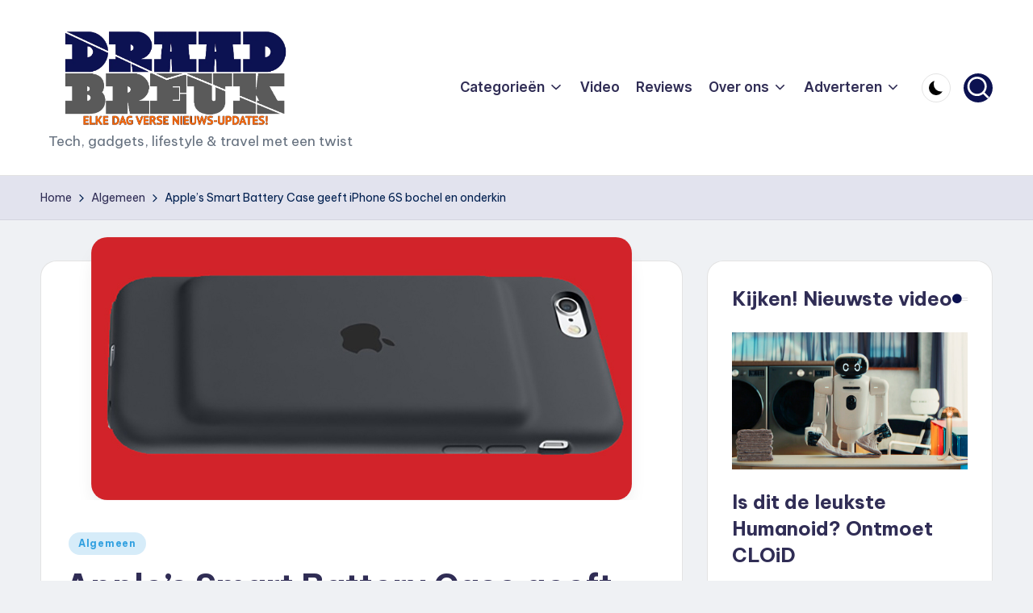

--- FILE ---
content_type: text/html; charset=UTF-8
request_url: https://draadbreuk.nl/algemeen/smart-battery-case-iphone6s-lelijk-en-duur/
body_size: 21155
content:

<!DOCTYPE html>
<html lang="nl-NL" itemscope itemtype="http://schema.org/WebPage" >
<head>
	<meta charset="UTF-8">
	<link rel="profile" href="https://gmpg.org/xfn/11">
	<!--||  JM Twitter Cards by jmau111 v14.1.0  ||-->
<meta name="twitter:card" content="summary_large_image">
<meta name="twitter:creator" content="@draadbreuk">
<meta name="twitter:site" content="@draadbreuk">
<meta name="twitter:title" content="Apple&#8217;s Smart Battery Case geeft iPhone 6S bochel en onderkin">
<meta name="twitter:description" content="Consternaassie, opwinding! Apple fans zitten wereldwijd in een papieren zakje te ademen. Het Amerikaanse bedrijf lanceert zomaar ineens hun nieuwe Smart Battery Case. Geen keynote, geen rijen voor de">
<meta name="twitter:image" content="https://draadbreuk.nl/wp-content/uploads/2015/12/smart-batter-case-apple.jpg">
<!--||  /JM Twitter Cards by jmau111 v14.1.0  ||-->
<style type="text/css">
@font-face {
	font-family: 'socialfans';
	src: url('https://draadbreuk.nl/wp-content/plugins/socialfans-counter/assets/font/socialfans.eot?v=4.2');
	src: url('https://draadbreuk.nl/wp-content/plugins/socialfans-counter/assets/font/socialfans.eot?v=4.2#iefix') format('embedded-opentype'),
	url('https://draadbreuk.nl/wp-content/plugins/socialfans-counter/assets/font/socialfans.woff?v=4.2') format('woff'),
	url('https://draadbreuk.nl/wp-content/plugins/socialfans-counter/assets/font/socialfans.ttf?v=4.2') format('truetype'),
	url('https://draadbreuk.nl/wp-content/plugins/socialfans-counter/assets/font/socialfans.svg?v=4.2') format('svg');
	font-weight: normal;
	font-style: normal;
}
</style>
<meta name='robots' content='index, follow, max-image-preview:large, max-snippet:-1, max-video-preview:-1' />
<meta name="viewport" content="width=device-width, initial-scale=1">
	<!-- This site is optimized with the Yoast SEO plugin v26.7 - https://yoast.com/wordpress/plugins/seo/ -->
	<title>Smart Battery Case: bochel en onderkin voor je iPhone 6S</title>
	<meta name="description" content="Apple presenteert de Smart Battery Case. Een hoesje voor iPhone 6(S) met een extra accu. Handig, maar ook: lelijk en duur." />
	<link rel="canonical" href="https://draadbreuk.nl/algemeen/smart-battery-case-iphone6s-lelijk-en-duur/" />
	<meta property="og:locale" content="nl_NL" />
	<meta property="og:type" content="article" />
	<meta property="og:title" content="Smart Battery Case: bochel en onderkin voor je iPhone 6S" />
	<meta property="og:description" content="Apple presenteert de Smart Battery Case. Een hoesje voor iPhone 6(S) met een extra accu. Handig, maar ook: lelijk en duur." />
	<meta property="og:url" content="https://draadbreuk.nl/algemeen/smart-battery-case-iphone6s-lelijk-en-duur/" />
	<meta property="og:site_name" content="Draadbreuk.nl" />
	<meta property="article:publisher" content="https://www.facebook.com/Draadbreuk/" />
	<meta property="article:author" content="https://www.facebook.com/dennis.devries.3762" />
	<meta property="article:published_time" content="2015-12-08T11:25:24+00:00" />
	<meta property="article:modified_time" content="2015-12-08T11:35:39+00:00" />
	<meta property="og:image" content="https://draadbreuk.nl/wp-content/uploads/2015/12/smart-batter-case-apple.jpg" />
	<meta property="og:image:width" content="670" />
	<meta property="og:image:height" content="326" />
	<meta property="og:image:type" content="image/jpeg" />
	<meta name="author" content="Dennis de Vries" />
	<meta name="twitter:label1" content="Geschreven door" />
	<meta name="twitter:data1" content="Dennis de Vries" />
	<meta name="twitter:label2" content="Geschatte leestijd" />
	<meta name="twitter:data2" content="2 minuten" />
	<script type="application/ld+json" class="yoast-schema-graph">{"@context":"https://schema.org","@graph":[{"@type":"Article","@id":"https://draadbreuk.nl/algemeen/smart-battery-case-iphone6s-lelijk-en-duur/#article","isPartOf":{"@id":"https://draadbreuk.nl/algemeen/smart-battery-case-iphone6s-lelijk-en-duur/"},"author":{"name":"Dennis de Vries","@id":"https://draadbreuk.nl/#/schema/person/2d51e12532fc7ec28c261956f442511d"},"headline":"Apple&#8217;s Smart Battery Case geeft iPhone 6S bochel en onderkin","datePublished":"2015-12-08T11:25:24+00:00","dateModified":"2015-12-08T11:35:39+00:00","mainEntityOfPage":{"@id":"https://draadbreuk.nl/algemeen/smart-battery-case-iphone6s-lelijk-en-duur/"},"wordCount":389,"commentCount":0,"publisher":{"@id":"https://draadbreuk.nl/#organization"},"image":{"@id":"https://draadbreuk.nl/algemeen/smart-battery-case-iphone6s-lelijk-en-duur/#primaryimage"},"thumbnailUrl":"https://draadbreuk.nl/wp-content/uploads/2015/12/smart-batter-case-apple.jpg","keywords":["Apple","iPhone 6","iPhone 6s","smart battery case","smartphonehoesje"],"articleSection":["Algemeen"],"inLanguage":"nl-NL","potentialAction":[{"@type":"CommentAction","name":"Comment","target":["https://draadbreuk.nl/algemeen/smart-battery-case-iphone6s-lelijk-en-duur/#respond"]}]},{"@type":"WebPage","@id":"https://draadbreuk.nl/algemeen/smart-battery-case-iphone6s-lelijk-en-duur/","url":"https://draadbreuk.nl/algemeen/smart-battery-case-iphone6s-lelijk-en-duur/","name":"Smart Battery Case: bochel en onderkin voor je iPhone 6S","isPartOf":{"@id":"https://draadbreuk.nl/#website"},"primaryImageOfPage":{"@id":"https://draadbreuk.nl/algemeen/smart-battery-case-iphone6s-lelijk-en-duur/#primaryimage"},"image":{"@id":"https://draadbreuk.nl/algemeen/smart-battery-case-iphone6s-lelijk-en-duur/#primaryimage"},"thumbnailUrl":"https://draadbreuk.nl/wp-content/uploads/2015/12/smart-batter-case-apple.jpg","datePublished":"2015-12-08T11:25:24+00:00","dateModified":"2015-12-08T11:35:39+00:00","description":"Apple presenteert de Smart Battery Case. Een hoesje voor iPhone 6(S) met een extra accu. Handig, maar ook: lelijk en duur.","breadcrumb":{"@id":"https://draadbreuk.nl/algemeen/smart-battery-case-iphone6s-lelijk-en-duur/#breadcrumb"},"inLanguage":"nl-NL","potentialAction":[{"@type":"ReadAction","target":["https://draadbreuk.nl/algemeen/smart-battery-case-iphone6s-lelijk-en-duur/"]}]},{"@type":"ImageObject","inLanguage":"nl-NL","@id":"https://draadbreuk.nl/algemeen/smart-battery-case-iphone6s-lelijk-en-duur/#primaryimage","url":"https://draadbreuk.nl/wp-content/uploads/2015/12/smart-batter-case-apple.jpg","contentUrl":"https://draadbreuk.nl/wp-content/uploads/2015/12/smart-batter-case-apple.jpg","width":670,"height":326},{"@type":"BreadcrumbList","@id":"https://draadbreuk.nl/algemeen/smart-battery-case-iphone6s-lelijk-en-duur/#breadcrumb","itemListElement":[{"@type":"ListItem","position":1,"name":"Home","item":"https://draadbreuk.nl/"},{"@type":"ListItem","position":2,"name":"Apple&#8217;s Smart Battery Case geeft iPhone 6S bochel en onderkin"}]},{"@type":"WebSite","@id":"https://draadbreuk.nl/#website","url":"https://draadbreuk.nl/","name":"Draadbreuk.nl","description":"Tech, gadgets, lifestyle &amp; travel met een twist","publisher":{"@id":"https://draadbreuk.nl/#organization"},"potentialAction":[{"@type":"SearchAction","target":{"@type":"EntryPoint","urlTemplate":"https://draadbreuk.nl/?s={search_term_string}"},"query-input":{"@type":"PropertyValueSpecification","valueRequired":true,"valueName":"search_term_string"}}],"inLanguage":"nl-NL"},{"@type":"Organization","@id":"https://draadbreuk.nl/#organization","name":"Draadbreuk.nl","url":"https://draadbreuk.nl/","logo":{"@type":"ImageObject","inLanguage":"nl-NL","@id":"https://draadbreuk.nl/#/schema/logo/image/","url":"https://draadbreuk.nl/wp-content/uploads/2014/08/draadbreuk_logo_twitter_card.png","contentUrl":"https://draadbreuk.nl/wp-content/uploads/2014/08/draadbreuk_logo_twitter_card.png","width":280,"height":150,"caption":"Draadbreuk.nl"},"image":{"@id":"https://draadbreuk.nl/#/schema/logo/image/"},"sameAs":["https://www.facebook.com/Draadbreuk/","https://x.com/draadbreuk"]},{"@type":"Person","@id":"https://draadbreuk.nl/#/schema/person/2d51e12532fc7ec28c261956f442511d","name":"Dennis de Vries","image":{"@type":"ImageObject","inLanguage":"nl-NL","@id":"https://draadbreuk.nl/#/schema/person/image/","url":"https://secure.gravatar.com/avatar/c9c9196e32acf24cde02ca613fa2a2d914f95e9946687376b83cdda7c7cdd2e0?s=96&d=mm&r=g","contentUrl":"https://secure.gravatar.com/avatar/c9c9196e32acf24cde02ca613fa2a2d914f95e9946687376b83cdda7c7cdd2e0?s=96&d=mm&r=g","caption":"Dennis de Vries"},"description":"Freelance tech-journalist Dennis de Vries schrijft over toffe tech (en soms ook waardeloze tech) op Draadbreuk.nl. Daarnaast maakt hij voor SiliconCanals.nl het Nederlandse startup-nieuws openbaar. Tussendoor vindt hij vooral dat je naar Krakau moet gaan (en dat je dat doet via bezoekkrakau.nl)","sameAs":["https://www.facebook.com/dennis.devries.3762","https://x.com/@DennisdeVries"],"url":"https://draadbreuk.nl/author/draadbreukdennis/"}]}</script>
	<!-- / Yoast SEO plugin. -->


<link rel='dns-prefetch' href='//challenges.cloudflare.com' />
<link rel='dns-prefetch' href='//fonts.googleapis.com' />
<link rel="alternate" type="application/rss+xml" title="Draadbreuk.nl &raquo; feed" href="https://draadbreuk.nl/feed/" />
<link rel="alternate" type="application/rss+xml" title="Draadbreuk.nl &raquo; reacties feed" href="https://draadbreuk.nl/comments/feed/" />
<link rel="alternate" type="application/rss+xml" title="Draadbreuk.nl &raquo; Apple&#8217;s Smart Battery Case geeft iPhone 6S bochel en onderkin reacties feed" href="https://draadbreuk.nl/algemeen/smart-battery-case-iphone6s-lelijk-en-duur/feed/" />
<link rel="alternate" title="oEmbed (JSON)" type="application/json+oembed" href="https://draadbreuk.nl/wp-json/oembed/1.0/embed?url=https%3A%2F%2Fdraadbreuk.nl%2Falgemeen%2Fsmart-battery-case-iphone6s-lelijk-en-duur%2F" />
<link rel="alternate" title="oEmbed (XML)" type="text/xml+oembed" href="https://draadbreuk.nl/wp-json/oembed/1.0/embed?url=https%3A%2F%2Fdraadbreuk.nl%2Falgemeen%2Fsmart-battery-case-iphone6s-lelijk-en-duur%2F&#038;format=xml" />
		<!-- This site uses the Google Analytics by MonsterInsights plugin v9.11.1 - Using Analytics tracking - https://www.monsterinsights.com/ -->
							<script src="//www.googletagmanager.com/gtag/js?id=G-ZJVRBK2QB2"  data-cfasync="false" data-wpfc-render="false" async></script>
			<script data-cfasync="false" data-wpfc-render="false">
				var mi_version = '9.11.1';
				var mi_track_user = true;
				var mi_no_track_reason = '';
								var MonsterInsightsDefaultLocations = {"page_location":"https:\/\/draadbreuk.nl\/algemeen\/smart-battery-case-iphone6s-lelijk-en-duur\/"};
								if ( typeof MonsterInsightsPrivacyGuardFilter === 'function' ) {
					var MonsterInsightsLocations = (typeof MonsterInsightsExcludeQuery === 'object') ? MonsterInsightsPrivacyGuardFilter( MonsterInsightsExcludeQuery ) : MonsterInsightsPrivacyGuardFilter( MonsterInsightsDefaultLocations );
				} else {
					var MonsterInsightsLocations = (typeof MonsterInsightsExcludeQuery === 'object') ? MonsterInsightsExcludeQuery : MonsterInsightsDefaultLocations;
				}

								var disableStrs = [
										'ga-disable-G-ZJVRBK2QB2',
									];

				/* Function to detect opted out users */
				function __gtagTrackerIsOptedOut() {
					for (var index = 0; index < disableStrs.length; index++) {
						if (document.cookie.indexOf(disableStrs[index] + '=true') > -1) {
							return true;
						}
					}

					return false;
				}

				/* Disable tracking if the opt-out cookie exists. */
				if (__gtagTrackerIsOptedOut()) {
					for (var index = 0; index < disableStrs.length; index++) {
						window[disableStrs[index]] = true;
					}
				}

				/* Opt-out function */
				function __gtagTrackerOptout() {
					for (var index = 0; index < disableStrs.length; index++) {
						document.cookie = disableStrs[index] + '=true; expires=Thu, 31 Dec 2099 23:59:59 UTC; path=/';
						window[disableStrs[index]] = true;
					}
				}

				if ('undefined' === typeof gaOptout) {
					function gaOptout() {
						__gtagTrackerOptout();
					}
				}
								window.dataLayer = window.dataLayer || [];

				window.MonsterInsightsDualTracker = {
					helpers: {},
					trackers: {},
				};
				if (mi_track_user) {
					function __gtagDataLayer() {
						dataLayer.push(arguments);
					}

					function __gtagTracker(type, name, parameters) {
						if (!parameters) {
							parameters = {};
						}

						if (parameters.send_to) {
							__gtagDataLayer.apply(null, arguments);
							return;
						}

						if (type === 'event') {
														parameters.send_to = monsterinsights_frontend.v4_id;
							var hookName = name;
							if (typeof parameters['event_category'] !== 'undefined') {
								hookName = parameters['event_category'] + ':' + name;
							}

							if (typeof MonsterInsightsDualTracker.trackers[hookName] !== 'undefined') {
								MonsterInsightsDualTracker.trackers[hookName](parameters);
							} else {
								__gtagDataLayer('event', name, parameters);
							}
							
						} else {
							__gtagDataLayer.apply(null, arguments);
						}
					}

					__gtagTracker('js', new Date());
					__gtagTracker('set', {
						'developer_id.dZGIzZG': true,
											});
					if ( MonsterInsightsLocations.page_location ) {
						__gtagTracker('set', MonsterInsightsLocations);
					}
										__gtagTracker('config', 'G-ZJVRBK2QB2', {"forceSSL":"true"} );
										window.gtag = __gtagTracker;										(function () {
						/* https://developers.google.com/analytics/devguides/collection/analyticsjs/ */
						/* ga and __gaTracker compatibility shim. */
						var noopfn = function () {
							return null;
						};
						var newtracker = function () {
							return new Tracker();
						};
						var Tracker = function () {
							return null;
						};
						var p = Tracker.prototype;
						p.get = noopfn;
						p.set = noopfn;
						p.send = function () {
							var args = Array.prototype.slice.call(arguments);
							args.unshift('send');
							__gaTracker.apply(null, args);
						};
						var __gaTracker = function () {
							var len = arguments.length;
							if (len === 0) {
								return;
							}
							var f = arguments[len - 1];
							if (typeof f !== 'object' || f === null || typeof f.hitCallback !== 'function') {
								if ('send' === arguments[0]) {
									var hitConverted, hitObject = false, action;
									if ('event' === arguments[1]) {
										if ('undefined' !== typeof arguments[3]) {
											hitObject = {
												'eventAction': arguments[3],
												'eventCategory': arguments[2],
												'eventLabel': arguments[4],
												'value': arguments[5] ? arguments[5] : 1,
											}
										}
									}
									if ('pageview' === arguments[1]) {
										if ('undefined' !== typeof arguments[2]) {
											hitObject = {
												'eventAction': 'page_view',
												'page_path': arguments[2],
											}
										}
									}
									if (typeof arguments[2] === 'object') {
										hitObject = arguments[2];
									}
									if (typeof arguments[5] === 'object') {
										Object.assign(hitObject, arguments[5]);
									}
									if ('undefined' !== typeof arguments[1].hitType) {
										hitObject = arguments[1];
										if ('pageview' === hitObject.hitType) {
											hitObject.eventAction = 'page_view';
										}
									}
									if (hitObject) {
										action = 'timing' === arguments[1].hitType ? 'timing_complete' : hitObject.eventAction;
										hitConverted = mapArgs(hitObject);
										__gtagTracker('event', action, hitConverted);
									}
								}
								return;
							}

							function mapArgs(args) {
								var arg, hit = {};
								var gaMap = {
									'eventCategory': 'event_category',
									'eventAction': 'event_action',
									'eventLabel': 'event_label',
									'eventValue': 'event_value',
									'nonInteraction': 'non_interaction',
									'timingCategory': 'event_category',
									'timingVar': 'name',
									'timingValue': 'value',
									'timingLabel': 'event_label',
									'page': 'page_path',
									'location': 'page_location',
									'title': 'page_title',
									'referrer' : 'page_referrer',
								};
								for (arg in args) {
																		if (!(!args.hasOwnProperty(arg) || !gaMap.hasOwnProperty(arg))) {
										hit[gaMap[arg]] = args[arg];
									} else {
										hit[arg] = args[arg];
									}
								}
								return hit;
							}

							try {
								f.hitCallback();
							} catch (ex) {
							}
						};
						__gaTracker.create = newtracker;
						__gaTracker.getByName = newtracker;
						__gaTracker.getAll = function () {
							return [];
						};
						__gaTracker.remove = noopfn;
						__gaTracker.loaded = true;
						window['__gaTracker'] = __gaTracker;
					})();
									} else {
										console.log("");
					(function () {
						function __gtagTracker() {
							return null;
						}

						window['__gtagTracker'] = __gtagTracker;
						window['gtag'] = __gtagTracker;
					})();
									}
			</script>
							<!-- / Google Analytics by MonsterInsights -->
		<link rel='stylesheet' id='wp-block-library-group-css' href='https://draadbreuk.nl/wp-content/plugins/bwp-minify/min/?f=wp-includes/css/dist/block-library/style.min.css,wp-content/plugins/contact-form-7/includes/css/styles.css,wp-content/plugins/socialfans-counter/assets/css/socialfans-style.css,wp-content/plugins/yop-poll/public/assets/css/yop-poll-public-6.5.39.css,wp-content/themes/bloghash/assets/css/swiper-bundle.min.css,wp-content/themes/bloghash/assets/css/all.min.css,wp-content/themes/bloghash/assets/css/style.min.css,wp-content/uploads/bloghash/dynamic-styles.css,wp-content/plugins/newsletter/style.css' type='text/css' media='all' />

<link crossorigin="anonymous" rel='stylesheet' id='bloghash-google-fonts-css' href='//fonts.googleapis.com/css?family=Inter+Tight%3A600%7CBe+Vietnam+Pro%3A400%2C700%2C500%7CPlayfair+Display%3A400%2C400i&#038;display=swap&#038;subsets=latin&#038;ver=1.0.27' media='' />
<script src="https://draadbreuk.nl/wp-includes/js/jquery/jquery.min.js?ver=3.7.1" id="jquery-core-js"></script>
<script src="https://draadbreuk.nl/wp-includes/js/jquery/jquery-migrate.min.js?ver=3.4.1" id="jquery-migrate-js"></script>
<script id="socialfans-widget-script-js-extra">
var SfcounterObject = {"ajaxurl":"https://draadbreuk.nl/wp-admin/admin-ajax.php"};
//# sourceURL=socialfans-widget-script-js-extra
</script>
<script id="yop-public-js-extra">
var objectL10n = {"yopPollParams":{"urlParams":{"ajax":"https://draadbreuk.nl/wp-admin/admin-ajax.php","wpLogin":"https://draadbreuk.nl/radiopiet/?redirect_to=https%3A%2F%2Fdraadbreuk.nl%2Fwp-admin%2Fadmin-ajax.php%3Faction%3Dyop_poll_record_wordpress_vote"},"apiParams":{"reCaptcha":{"siteKey":""},"reCaptchaV2Invisible":{"siteKey":""},"reCaptchaV3":{"siteKey":""},"hCaptcha":{"siteKey":""},"cloudflareTurnstile":{"siteKey":""}},"captchaParams":{"imgPath":"https://draadbreuk.nl/wp-content/plugins/yop-poll/public/assets/img/","url":"https://draadbreuk.nl/wp-content/plugins/yop-poll/app.php","accessibilityAlt":"Sound icon","accessibilityTitle":"Accessibility option: listen to a question and answer it!","accessibilityDescription":"Type below the \u003Cstrong\u003Eanswer\u003C/strong\u003E to what you hear. Numbers or words:","explanation":"Click or touch the \u003Cstrong\u003EANSWER\u003C/strong\u003E","refreshAlt":"Refresh/reload icon","refreshTitle":"Refresh/reload: get new images and accessibility option!"},"voteParams":{"invalidPoll":"Invalid Poll","noAnswersSelected":"No answer selected","minAnswersRequired":"At least {min_answers_allowed} answer(s) required","maxAnswersRequired":"A max of {max_answers_allowed} answer(s) accepted","noAnswerForOther":"No other answer entered","noValueForCustomField":"{custom_field_name} is required","tooManyCharsForCustomField":"","consentNotChecked":"You must agree to our terms and conditions","noCaptchaSelected":"Captcha is required","thankYou":"Thank you for your vote"},"resultsParams":{"singleVote":"vote","multipleVotes":"votes","singleAnswer":"answer","multipleAnswers":"answers"}}};
//# sourceURL=yop-public-js-extra
</script>
<script type='text/javascript' src='https://draadbreuk.nl/wp-content/plugins/bwp-minify/min/?f=wp-content/plugins/google-analytics-for-wordpress/assets/js/frontend-gtag.min.js,wp-content/plugins/socialfans-counter/assets/js/socialfans-script.js,wp-content/plugins/yop-poll/public/assets/js/yop-poll-public-6.5.39.min.js'></script>
<script src="https://challenges.cloudflare.com/turnstile/v0/api.js" id="cloudflare-turnstile-js" data-wp-strategy="async"></script>
<script id="cloudflare-turnstile-js-after">
document.addEventListener( 'wpcf7submit', e => turnstile.reset() );
//# sourceURL=cloudflare-turnstile-js-after
</script>
<link rel="https://api.w.org/" href="https://draadbreuk.nl/wp-json/" /><link rel="alternate" title="JSON" type="application/json" href="https://draadbreuk.nl/wp-json/wp/v2/posts/16689" /><link rel="EditURI" type="application/rsd+xml" title="RSD" href="https://draadbreuk.nl/xmlrpc.php?rsd" />
<link rel='shortlink' href='https://draadbreuk.nl/?p=16689' />
<meta name="theme-color" content="#aba363"><meta name="theme-color" content="#0c1251"><style id="custom-background-css">
body.custom-background { background-color: #eff1f4; }
</style>
	<link rel="amphtml" href="https://draadbreuk.nl/algemeen/smart-battery-case-iphone6s-lelijk-en-duur/amp/"><link rel="icon" href="https://draadbreuk.nl/wp-content/uploads/2022/11/cropped-draadbreuk-icons-01-square-32x32.png" sizes="32x32" />
<link rel="icon" href="https://draadbreuk.nl/wp-content/uploads/2022/11/cropped-draadbreuk-icons-01-square-192x192.png" sizes="192x192" />
<link rel="apple-touch-icon" href="https://draadbreuk.nl/wp-content/uploads/2022/11/cropped-draadbreuk-icons-01-square-180x180.png" />
<meta name="msapplication-TileImage" content="https://draadbreuk.nl/wp-content/uploads/2022/11/cropped-draadbreuk-icons-01-square-270x270.png" />
</head>

<body data-rsssl=1 class="wp-singular post-template-default single single-post postid-16689 single-format-standard custom-background wp-custom-logo wp-embed-responsive wp-theme-bloghash bloghash-topbar__separators-regular bloghash-layout__fw-contained bloghash-layout__boxed-separated bloghash-layout-shadow bloghash-header-layout-1 bloghash-menu-animation-underline bloghash-header__separators-none bloghash-single-title-in-content bloghash-page-title-align-left comments-open bloghash-has-sidebar bloghash-sticky-sidebar bloghash-sidebar-style-2 bloghash-sidebar-position__right-sidebar entry-media-hover-style-1 bloghash-copyright-layout-1 is-section-heading-init-s1 is-footer-heading-init-s0 bloghash-input-supported bloghash-blog-image-wrap validate-comment-form bloghash-menu-accessibility">


<div id="page" class="hfeed site">
	<a class="skip-link screen-reader-text" href="#main">Ga naar de inhoud</a>

	
	
	<header id="masthead" class="site-header" role="banner" itemtype="https://schema.org/WPHeader" itemscope="itemscope">
		<div id="bloghash-header" >
		<div id="bloghash-header-inner">
		
<div class="bloghash-container bloghash-header-container">

	
<div class="bloghash-logo bloghash-header-element" itemtype="https://schema.org/Organization" itemscope="itemscope">
	<div class="logo-inner"><a href="https://draadbreuk.nl/" rel="home" class="" itemprop="url">
					<img src="https://draadbreuk.nl/wp-content/uploads/2025/11/logo-blauw-NIEUWS.png" alt="Draadbreuk.nl" width="1025" height="441" class="" itemprop="logo"/>
				</a><span class="site-title screen-reader-text" itemprop="name">
					<a href="https://draadbreuk.nl/" rel="home" itemprop="url">
						Draadbreuk.nl
					</a>
				</span><p class="site-description" itemprop="description">
						Tech, gadgets, lifestyle &amp; travel met een twist
					</p></div></div><!-- END .bloghash-logo -->

	<span class="bloghash-header-element bloghash-mobile-nav">
				<button class="bloghash-hamburger hamburger--spin bloghash-hamburger-bloghash-primary-nav" aria-label="Menu" aria-controls="bloghash-primary-nav" type="button">

			
			<span class="hamburger-box">
				<span class="hamburger-inner"></span>
			</span>

		</button>
			</span>

	
<nav class="site-navigation main-navigation bloghash-primary-nav bloghash-nav bloghash-header-element" role="navigation" itemtype="https://schema.org/SiteNavigationElement" itemscope="itemscope" aria-label="Sitenavigatie">

<ul id="bloghash-primary-nav" class="menu"><li id="menu-item-371" class="menu-item menu-item-type-post_type menu-item-object-page menu-item-has-children menu-item-371"><a href="https://draadbreuk.nl/nieuws/"><span>Categorieën</span><svg class="bloghash-icon" xmlns="http://www.w3.org/2000/svg" width="32" height="32" viewBox="0 0 32 32"><path d="M24.958 10.483a1.29 1.29 0 00-1.868 0l-7.074 7.074-7.074-7.074c-.534-.534-1.335-.534-1.868 0s-.534 1.335 0 1.868l8.008 8.008c.267.267.667.4.934.4s.667-.133.934-.4l8.008-8.008a1.29 1.29 0 000-1.868z" /></svg></a><button type="button" class="bloghash-mobile-toggen"><svg class="bloghash-icon" xmlns="http://www.w3.org/2000/svg" width="32" height="32" viewBox="0 0 32 32"><path d="M24.958 10.483a1.29 1.29 0 00-1.868 0l-7.074 7.074-7.074-7.074c-.534-.534-1.335-.534-1.868 0s-.534 1.335 0 1.868l8.008 8.008c.267.267.667.4.934.4s.667-.133.934-.4l8.008-8.008a1.29 1.29 0 000-1.868z" /></svg></button>
<ul class="sub-menu">
	<li id="menu-item-169" class="menu-item menu-item-type-taxonomy menu-item-object-category current-post-ancestor current-menu-parent current-post-parent menu-item-169"><a href="https://draadbreuk.nl/categorie/algemeen/"><span>Algemeen</span></a></li>
	<li id="menu-item-176" class="menu-item menu-item-type-taxonomy menu-item-object-category menu-item-176"><a href="https://draadbreuk.nl/categorie/typisch-draadbreuk/"><span>Typisch Draadbreuk<span class="description">Dingen die je alleen bij Draadbreuk treft. Onze ongezouten mening, slap geneuzel over tech en zelf bedachte wedstrijdjes.</span></span></a></li>
	<li id="menu-item-23202" class="menu-item menu-item-type-taxonomy menu-item-object-category menu-item-23202"><a href="https://draadbreuk.nl/categorie/films-en-series/"><span>Films en series</span></a></li>
	<li id="menu-item-175" class="menu-item menu-item-type-taxonomy menu-item-object-category menu-item-175"><a href="https://draadbreuk.nl/categorie/mobiel/"><span>Mobiel<span class="description">Alles met een accu wat in je broekzak past.</span></span></a></li>
	<li id="menu-item-23203" class="menu-item menu-item-type-taxonomy menu-item-object-category menu-item-23203"><a href="https://draadbreuk.nl/categorie/travel/"><span>Travel</span></a></li>
	<li id="menu-item-174" class="menu-item menu-item-type-taxonomy menu-item-object-category menu-item-174"><a href="https://draadbreuk.nl/categorie/games/"><span>Games<span class="description">Zombies schieten, bruut racen, vogeltjes met een katapult wegschieten of je vrienden op Facebook lastig vallen met Candy Crush uitnodigingen.</span></span></a></li>
	<li id="menu-item-7462" class="menu-item menu-item-type-taxonomy menu-item-object-category menu-item-7462"><a href="https://draadbreuk.nl/categorie/wearables/"><span>Wearables<span class="description">Tech om je pols, op je neus, overal op je lichaam. We zeuren wat af over falende smartwatches en vervelende mensen met Google Glass, hier staat dat allemaal op een rijtje.</span></span></a></li>
	<li id="menu-item-171" class="menu-item menu-item-type-taxonomy menu-item-object-category menu-item-171"><a href="https://draadbreuk.nl/categorie/audio/"><span>Audio<span class="description">Even stil, allemaal even luisteren naar de vetste audio-gadgets</span></span></a></li>
	<li id="menu-item-173" class="menu-item menu-item-type-taxonomy menu-item-object-category menu-item-173"><a href="https://draadbreuk.nl/categorie/interwebs/"><span>De interwebs<span class="description">Nieuws sites, sociale netwerken, cloud platformen….dat internet gaat nog eens heel groot worden.</span></span></a></li>
	<li id="menu-item-7460" class="menu-item menu-item-type-taxonomy menu-item-object-category menu-item-7460"><a href="https://draadbreuk.nl/categorie/camerameuk/"><span>Camerameuk<span class="description">De echte fotograaf loopt geen selfies te maken met zijn smartphone. Al het laatste nieuws over dslr’s, compact- en systeemcamera’s dat Draadbreuk de moeite waard vindt.</span></span></a></li>
	<li id="menu-item-7459" class="menu-item menu-item-type-taxonomy menu-item-object-category menu-item-7459"><a href="https://draadbreuk.nl/categorie/apps/"><span>Apps<span class="description">De Play Stores, Market Places en App Stores staan er stampvol mee. Van digitale scheetkussens tot spelletjes met vogels, we proberen het graag uit.</span></span></a></li>
</ul>
</li>
<li id="menu-item-178" class="menu-item menu-item-type-custom menu-item-object-custom menu-item-178"><a href="https://www.draadbreuk.nl/tag/video"><span>Video</span></a></li>
<li id="menu-item-5864" class="menu-item menu-item-type-custom menu-item-object-custom menu-item-5864"><a href="https://www.draadbreuk.nl/tag/review/"><span>Reviews</span></a></li>
<li id="menu-item-165" class="menu-item menu-item-type-post_type menu-item-object-page menu-item-has-children menu-item-165"><a href="https://draadbreuk.nl/over-ons/"><span>Over ons</span><svg class="bloghash-icon" xmlns="http://www.w3.org/2000/svg" width="32" height="32" viewBox="0 0 32 32"><path d="M24.958 10.483a1.29 1.29 0 00-1.868 0l-7.074 7.074-7.074-7.074c-.534-.534-1.335-.534-1.868 0s-.534 1.335 0 1.868l8.008 8.008c.267.267.667.4.934.4s.667-.133.934-.4l8.008-8.008a1.29 1.29 0 000-1.868z" /></svg></a><button type="button" class="bloghash-mobile-toggen"><svg class="bloghash-icon" xmlns="http://www.w3.org/2000/svg" width="32" height="32" viewBox="0 0 32 32"><path d="M24.958 10.483a1.29 1.29 0 00-1.868 0l-7.074 7.074-7.074-7.074c-.534-.534-1.335-.534-1.868 0s-.534 1.335 0 1.868l8.008 8.008c.267.267.667.4.934.4s.667-.133.934-.4l8.008-8.008a1.29 1.29 0 000-1.868z" /></svg></button>
<ul class="sub-menu">
	<li id="menu-item-166" class="menu-item menu-item-type-post_type menu-item-object-page menu-item-166"><a href="https://draadbreuk.nl/contact/"><span>Contact</span></a></li>
</ul>
</li>
<li id="menu-item-25631" class="menu-item menu-item-type-post_type menu-item-object-page menu-item-has-children menu-item-25631"><a href="https://draadbreuk.nl/gadgets-adverteren/"><span>Adverteren</span><svg class="bloghash-icon" xmlns="http://www.w3.org/2000/svg" width="32" height="32" viewBox="0 0 32 32"><path d="M24.958 10.483a1.29 1.29 0 00-1.868 0l-7.074 7.074-7.074-7.074c-.534-.534-1.335-.534-1.868 0s-.534 1.335 0 1.868l8.008 8.008c.267.267.667.4.934.4s.667-.133.934-.4l8.008-8.008a1.29 1.29 0 000-1.868z" /></svg></a><button type="button" class="bloghash-mobile-toggen"><svg class="bloghash-icon" xmlns="http://www.w3.org/2000/svg" width="32" height="32" viewBox="0 0 32 32"><path d="M24.958 10.483a1.29 1.29 0 00-1.868 0l-7.074 7.074-7.074-7.074c-.534-.534-1.335-.534-1.868 0s-.534 1.335 0 1.868l8.008 8.008c.267.267.667.4.934.4s.667-.133.934-.4l8.008-8.008a1.29 1.29 0 000-1.868z" /></svg></button>
<ul class="sub-menu">
	<li id="menu-item-25853" class="menu-item menu-item-type-post_type menu-item-object-page menu-item-25853"><a href="https://draadbreuk.nl/reclame-concept-bureau-huur-ons-in/"><span>Huur ons in!</span></a></li>
	<li id="menu-item-25852" class="menu-item menu-item-type-post_type menu-item-object-page menu-item-25852"><a href="https://draadbreuk.nl/campagne-gadgets-travel-lifestyle/"><span>Campagne gadgets</span></a></li>
</ul>
</li>
</ul></nav><!-- END .bloghash-nav -->
<div class="bloghash-header-widgets bloghash-header-element bloghash-widget-location-right"><div class="bloghash-header-widget__darkmode bloghash-header-widget bloghash-hide-mobile-tablet"><div class="bloghash-widget-wrapper"><button type="button" class="bloghash-darkmode rounded-border"><span></span></button></div></div><!-- END .bloghash-header-widget --><div class="bloghash-header-widget__search bloghash-header-widget bloghash-hide-mobile-tablet"><div class="bloghash-widget-wrapper">
<div aria-haspopup="true">
	<a href="#" class="bloghash-search rounded-fill">
		<svg class="bloghash-icon" aria-label="Zoeken" xmlns="http://www.w3.org/2000/svg" width="32" height="32" viewBox="0 0 32 32"><path d="M28.962 26.499l-4.938-4.938c1.602-2.002 2.669-4.671 2.669-7.474 0-6.673-5.339-12.012-12.012-12.012S2.669 7.414 2.669 14.087a11.962 11.962 0 0012.012 12.012c2.803 0 5.472-.934 7.474-2.669l4.938 4.938c.267.267.667.4.934.4s.667-.133.934-.4a1.29 1.29 0 000-1.868zM5.339 14.087c0-5.205 4.137-9.342 9.342-9.342s9.342 4.137 9.342 9.342c0 2.536-1.068 4.938-2.669 6.54-1.735 1.735-4.004 2.669-6.54 2.669-5.339.133-9.476-4.004-9.476-9.209z" /></svg>	</a><!-- END .bloghash-search -->

	<div class="bloghash-search-simple bloghash-search-container dropdown-item">
		
<form role="search" aria-label="Zoek naar:" method="get" class="bloghash-search-form search-form" action="https://draadbreuk.nl/">
	<div>
		<input type="search" class="bloghash-input-search search-field" aria-label="Voer zoek keywords in" placeholder="Zoeken" value="" name="s" />
				
		
			<button type="submit" class="bloghash-animate-arrow right-arrow" aria-hidden="true" role="button" tabindex="0">
				<svg xmlns="http://www.w3.org/2000/svg" viewBox="0 0 25 18"><path class="arrow-handle" d="M2.511 9.007l7.185-7.221c.407-.409.407-1.071 0-1.48s-1.068-.409-1.476 0L.306 8.259a1.049 1.049 0 000 1.481l7.914 7.952c.407.408 1.068.408 1.476 0s.407-1.07 0-1.479L2.511 9.007z"></path><path class="arrow-bar" fill-rule="evenodd" clip-rule="evenodd" d="M1 8h28.001a1.001 1.001 0 010 2H1a1 1 0 110-2z"></path></svg>
			</button>		<button type="button" class="bloghash-search-close" aria-hidden="true" role="button">
			<svg aria-hidden="true" xmlns="http://www.w3.org/2000/svg" width="16" height="16" viewBox="0 0 16 16"><path d="M6.852 7.649L.399 1.195 1.445.149l6.454 6.453L14.352.149l1.047 1.046-6.454 6.454 6.454 6.453-1.047 1.047-6.453-6.454-6.454 6.454-1.046-1.047z" fill="currentColor" fill-rule="evenodd"></path></svg>
		</button>
			</div>
</form>	</div><!-- END .bloghash-search-simple -->
</div>
</div></div><!-- END .bloghash-header-widget --></div><!-- END .bloghash-header-widgets -->
</div><!-- END .bloghash-container -->
	</div><!-- END #bloghash-header-inner -->
	</div><!-- END #bloghash-header -->
		
<div class="page-header bloghash-has-breadcrumbs">

	
	
	<div class="bloghash-container bloghash-breadcrumbs"><nav role="navigation" aria-label="Kruimelpaden" class="breadcrumb-trail breadcrumbs" itemprop="breadcrumb"><ul class="trail-items" itemscope itemtype="http://schema.org/BreadcrumbList"><meta name="numberOfItems" content="3" /><meta name="itemListOrder" content="Ascending" /><li itemprop="itemListElement" itemscope itemtype="http://schema.org/ListItem" class="trail-item trail-begin"><a href="https://draadbreuk.nl/" rel="home" itemprop="item"><span itemprop="name">Home</span></a><meta itemprop="position" content="1" /></li><li itemprop="itemListElement" itemscope itemtype="http://schema.org/ListItem" class="trail-item"><a href="https://draadbreuk.nl/categorie/algemeen/" itemprop="item"><span itemprop="name">Algemeen</span></a><meta itemprop="position" content="2" /></li><li itemprop="itemListElement" itemscope itemtype="http://schema.org/ListItem" class="trail-item trail-end"><span><span itemprop="name">Apple&#8217;s Smart Battery Case geeft iPhone 6S bochel en onderkin</span></span><meta itemprop="position" content="3" /></li></ul></nav></div>
</div>
	</header><!-- #masthead .site-header -->

	
			<div id="main" class="site-main">

			

<div class="bloghash-container">

	
	<div id="primary" class="content-area">

		
		<main id="content" class="site-content " role="main" itemscope itemtype="http://schema.org/Blog">

			

<article id="post-16689" class="bloghash-article post-16689 post type-post status-publish format-standard has-post-thumbnail hentry category-algemeen tag-apple tag-iphone-6 tag-iphone-6s tag-smart-battery-case tag-smartphonehoesje" itemscope="" itemtype="https://schema.org/CreativeWork">

	<div class="post-thumb entry-media thumbnail"><img width="670" height="326" src="https://draadbreuk.nl/wp-content/uploads/2015/12/smart-batter-case-apple.jpg" class="attachment-large size-large wp-post-image" alt="Apple&#8217;s Smart Battery Case geeft iPhone 6S bochel en onderkin" /></div>
<div class="post-category">

	<span class="cat-links"><span class="screen-reader-text">Geplaatst in</span><span><a href="https://draadbreuk.nl/categorie/algemeen/" class="cat-4" rel="category">Algemeen</a></span></span>
</div>

<header class="entry-header">

	
	<h1 class="entry-title" itemprop="headline">
		Apple&#8217;s Smart Battery Case geeft iPhone 6S bochel en onderkin	</h1>

</header>
<div class="entry-meta"><div class="entry-meta-elements">		<span class="post-author">
			<span class="posted-by vcard author"  itemprop="author" itemscope="itemscope" itemtype="http://schema.org/Person">
				<span class="screen-reader-text">Geplaatst door</span>

									<span class="author-avatar">
						<img alt='' src='https://secure.gravatar.com/avatar/c9c9196e32acf24cde02ca613fa2a2d914f95e9946687376b83cdda7c7cdd2e0?s=30&#038;d=mm&#038;r=g' srcset='https://secure.gravatar.com/avatar/c9c9196e32acf24cde02ca613fa2a2d914f95e9946687376b83cdda7c7cdd2e0?s=60&#038;d=mm&#038;r=g 2x' class='avatar avatar-30 photo' height='30' width='30' decoding='async'/>					</span>
				
				<span>
					<a class="url fn n" title="Bekijk alle berichten van Dennis de Vries" href="https://draadbreuk.nl/author/draadbreukdennis/" rel="author"  itemprop="url">
						<span class="author-name"  itemprop="name">Dennis de Vries</span>
					</a>
				</span>
			</span>
		</span>
		<span class="posted-on"><time class="entry-date published updated" datetime="2015-12-08T12:25:24+01:00"><svg class="bloghash-icon" aria-hidden="true" xmlns="http://www.w3.org/2000/svg" viewBox="0 0 448 512"><!--!Font Awesome Free 6.5.1 by @fontawesome - https://fontawesome.com License - https://fontawesome.com/license/free Copyright 2024 Fonticons, Inc.--><path d="M400 64h-48V12c0-6.6-5.4-12-12-12h-40c-6.6 0-12 5.4-12 12v52H160V12c0-6.6-5.4-12-12-12h-40c-6.6 0-12 5.4-12 12v52H48C21.5 64 0 85.5 0 112v352c0 26.5 21.5 48 48 48h352c26.5 0 48-21.5 48-48V112c0-26.5-21.5-48-48-48zm-6 400H54c-3.3 0-6-2.7-6-6V160h352v298c0 3.3-2.7 6-6 6z" /></svg>8 december 2015</time></span><span class="comments-link"><a href="https://draadbreuk.nl/algemeen/smart-battery-case-iphone6s-lelijk-en-duur/#respond" class="comments-link" ><svg class="bloghash-icon" aria-hidden="true" xmlns="http://www.w3.org/2000/svg" width="32" height="32" viewBox="0 0 32 32"><path d="M25.358 2.075H6.673c-2.269 0-4.004 1.735-4.004 4.004v21.354c0 .534.267 1.068.801 1.201.133.133.4.133.534.133.4 0 .667-.133.934-.4l4.938-4.938h15.482c2.269 0 4.004-1.735 4.004-4.004V6.079c0-2.269-1.735-4.004-4.004-4.004zm1.335 17.35c0 .801-.534 1.335-1.335 1.335H9.342c-.4 0-.667.133-.934.4l-3.07 3.07V6.079c0-.801.534-1.335 1.335-1.335h18.685c.801 0 1.335.534 1.335 1.335v13.346z" /></svg>Geen reacties</a></span></div></div>
<div class="entry-content bloghash-entry" itemprop="text">
	<p><strong>Consternaassie, opwinding! Apple fans zitten wereldwijd in een papieren zakje te ademen. Het Amerikaanse bedrijf lanceert zomaar ineens hun <a href="http://www.apple.com/nl/shop/product/MGQL2ZM/A/smart-battery-case-voor-iphone-6s-steenkoolgrijs?afid=p231%7Ccamref%3AihXq&amp;cid=AOS-NL-Aff-PHG" target="_blank">nieuwe Smart Battery Case</a>. Geen keynote, geen rijen voor de Apple Store en geen website die &#8216;down&#8217; is. Gewoon &#8211; hop &#8211; nieuw iProduct online.<br />
</strong><br />
De Smart Battery Case is alleen geschikt voor mensen met een <a href="https://www.draadbreuk.nl/mobiel/dit-is-de-apple-iphone-6s/" target="_blank">iPhone 6 of iPhone 6S</a>. Het is niet zomaar een <del>rubberen</del> elastomeer hoesje dat je om je iPhone doet. Naast het beschermen tegen (sommige) elementen zorgt deze case ook nog eens voor wat extra stroom. Die lelijke bult op de achterkant? Dat is een accu. En die zorgt dan weer voor flink wat extra gebruiktijd van je iPhone 6S.</p>
<h2>Geen verdubbeling van de accuduur</h2>
<p>Met een normale iPhone 6S kun je, volgens Apple, 14 uur bellen over 3G, 10 uur internetten via LTE en 11 uur HD video&#8217;s afspelen. De capaciteit van de accu in de Smart Battery Case is niet bekend, maar Apple verklapt wel hoeveel uur je erbij krijgt. Met een volle iPhone accu én een volle smartphonehoes-accu kom je op 25 uur bellen, 18 uur internetten en 20 uur video&#8217;s afspelen. Net geen verdubbeling dus.</p>
<h2>iPhone hoesje met bochel en onderkin</h2>
<p>Naast een bochel geeft de Smart Battery Case je jouw iPhone ook een onderkin. Aangezien de stroom van die accu toch op de één of andere manier in je iPhone moet komen, zit er in de case een verbinding met de lightning-connecter van je telefoon verwerkt. Het geheel is dus niet alleen dikker, ook langer dan je iPhone 6S. Van het &#8216;smart&#8217; gedeelte moet je niet teveel verwachten. Deze case kan niet delen door 0 of de zin van het leven ontrafelen. Wel toont hij netjes het niveau van de extra accu op het beeldscherm.</p>
<h2>Goeie genade, wat een geld</h2>
<p>Nu kun je heel veel vragen stellen bij de Smart Battery Case. Zoals: waarom zou je rond willen lopen met een iPhone 6S die eruit ziet als een <a href="http://www.techradar.com/reviews/phones/mobile-phones/htc-incredible-s-933810/review" target="_blank">HTC Incredible S uit 2011</a>? Of waarom zou Apple een hoesje maken dat er al in alle soorten en maten is gemaakt door allerlei andere fabrikanten, zoal <a href="http://www.mophie.com/shop/juice-pack-air-iphone-6" target="_blank">Mophie </a>of <a href="http://trianium.com/product/iphone-6-battery-case-charger/" target="_blank">Trianium</a>? Maar bovenal: waarom, in vredesnaam, waarom zou Apple hier €119 voor vragen?!</p>
<p>&nbsp;</p>
<figure id="attachment_16690" aria-describedby="caption-attachment-16690" style="width: 500px" class="wp-caption aligncenter"><img decoding="async" class="size-full wp-image-16690" src="https://www.draadbreuk.nl/wp-content/uploads/2015/12/smart-battery-case-plus.jpg" alt="Smart Battery Case Plus" width="500" height="441" /><figcaption id="caption-attachment-16690" class="wp-caption-text">Binnenkort wellicht te koop, voor echte zwaargebruikers: Apple&#8217;s Smart Battery Case Plus.</figcaption></figure>
</div>




<div class="entry-footer">

	<span class="screen-reader-text">Tags: </span><div class="post-tags"><span class="cat-links"><a href="https://draadbreuk.nl/tag/apple/" rel="tag">Apple</a><a href="https://draadbreuk.nl/tag/iphone-6/" rel="tag">iPhone 6</a><a href="https://draadbreuk.nl/tag/iphone-6s/" rel="tag">iPhone 6s</a><a href="https://draadbreuk.nl/tag/smart-battery-case/" rel="tag">smart battery case</a><a href="https://draadbreuk.nl/tag/smartphonehoesje/" rel="tag">smartphonehoesje</a></span></div><span class="last-updated bloghash-iflex-center"><svg class="bloghash-icon" xmlns="http://www.w3.org/2000/svg" width="32" height="32" viewBox="0 0 32 32"><path d="M4.004 23.429h5.339c.4 0 .667-.133.934-.4L24.958 8.348a1.29 1.29 0 000-1.868l-5.339-5.339a1.29 1.29 0 00-1.868 0L3.07 15.822c-.267.267-.4.534-.4.934v5.339c0 .801.534 1.335 1.335 1.335zm1.335-6.139L18.685 3.944l3.47 3.47L8.809 20.76h-3.47v-3.47zm22.688 10.143H4.004c-.801 0-1.335.534-1.335 1.335s.534 1.335 1.335 1.335h24.023c.801 0 1.335-.534 1.335-1.335s-.534-1.335-1.335-1.335z" /></svg><time class="entry-date updated" datetime="2015-12-08T12:35:39+01:00">Laatst geüpdatet op 8 december 2015</time></span>
</div>


<section class="author-box" itemprop="author" itemscope="itemscope" itemtype="http://schema.org/Person">

	<div class="author-box-avatar">
		<img alt='' src='https://secure.gravatar.com/avatar/c9c9196e32acf24cde02ca613fa2a2d914f95e9946687376b83cdda7c7cdd2e0?s=75&#038;d=mm&#038;r=g' srcset='https://secure.gravatar.com/avatar/c9c9196e32acf24cde02ca613fa2a2d914f95e9946687376b83cdda7c7cdd2e0?s=150&#038;d=mm&#038;r=g 2x' class='avatar avatar-75 photo' height='75' width='75' loading='lazy' decoding='async'/>	</div>

	<div class="author-box-meta">
		<div class="h4 author-box-title">
							<a href="https://draadbreuk.nl/author/draadbreukdennis/" class="url fn n" rel="author" itemprop="url">
				Dennis de Vries	
				</a>
						</div>

		
		
		<div class="author-box-content" itemprop="description">
			Freelance tech-journalist Dennis de Vries schrijft over toffe tech (en soms ook waardeloze tech) op Draadbreuk.nl. Daarnaast maakt hij voor <a href="http://www.siliconcanals.nl">SiliconCanals.nl</a> het Nederlandse startup-nieuws openbaar. Tussendoor vindt hij vooral dat je naar Krakau moet gaan (en dat je dat doet via <a href="http://www.bezoekkrakau.nl">bezoekkrakau.nl</a>)		</div>

		
<div class="more-posts-button">
	<a href="https://draadbreuk.nl/author/draadbreukdennis/" class="bloghash-btn btn-text-1" role="button"><span>Bekijk alle berichten</span></i></a>
</div>
	</div><!-- END .author-box-meta -->

</section>

<section class="post-nav" role="navigation">
	<h2 class="screen-reader-text">Bericht navigatie</h2>

	<div class="nav-previous"><h6 class="nav-title">Vorige bericht</h6><a href="https://draadbreuk.nl/audio/spotify-yearinmusic-betaalt-slecht/" rel="prev"><div class="nav-content"><img width="75" height="75" src="https://draadbreuk.nl/wp-content/uploads/2015/12/yearinmusic-2015-320x316.jpg" class="attachment-75x75 size-75x75 wp-post-image" alt="Spotify #yearinmusic 2015" itemprop="image" decoding="async" loading="lazy" srcset="https://draadbreuk.nl/wp-content/uploads/2015/12/yearinmusic-2015-320x316.jpg 320w, https://draadbreuk.nl/wp-content/uploads/2015/12/yearinmusic-2015-56x56.jpg 56w, https://draadbreuk.nl/wp-content/uploads/2015/12/yearinmusic-2015-50x50.jpg 50w" sizes="auto, (max-width: 75px) 100vw, 75px" /> <span>Toont Spotify&#8217;s #yearinmusic aan hoe weinig wij favoriete artiesten betalen?</span></div></a></div><div class="nav-next"><h6 class="nav-title">Volgend bericht</h6><a href="https://draadbreuk.nl/interwebs/youtube-2015-meest-bekeken/" rel="next"><div class="nav-content"><span>Muziek en kindervids: dit is in 2015 het meest bekeken op Youtube</span> <img width="75" height="75" src="https://draadbreuk.nl/wp-content/uploads/2015/12/kenny-b-thumb-320x316.jpg" class="attachment-75x75 size-75x75 wp-post-image" alt="Kenny B thumb" itemprop="image" decoding="async" loading="lazy" srcset="https://draadbreuk.nl/wp-content/uploads/2015/12/kenny-b-thumb-320x316.jpg 320w, https://draadbreuk.nl/wp-content/uploads/2015/12/kenny-b-thumb-56x56.jpg 56w, https://draadbreuk.nl/wp-content/uploads/2015/12/kenny-b-thumb-50x50.jpg 50w" sizes="auto, (max-width: 75px) 100vw, 75px" /></div></a></div>
</section>

</article><!-- #post-16689 -->

<section id="comments" class="comments-area">

	<div class="comments-title-wrapper center-text">
		<h3 class="comments-title">
			Reacties		</h3><!-- END .comments-title -->

					<p class="no-comments">Nog geen reacties. Waarom begin je de discussie niet?</p>
			</div>

	<ol class="comment-list">
			</ol>

	
	
		<div id="respond" class="comment-respond">
		<h3 id="reply-title" class="comment-reply-title">Geef een reactie <small><a rel="nofollow" id="cancel-comment-reply-link" href="/algemeen/smart-battery-case-iphone6s-lelijk-en-duur/#respond" style="display:none;">Reactie annuleren</a></small></h3><form action="https://draadbreuk.nl/wp-comments-post.php" method="post" id="commentform" class="comment-form"><p class="comment-notes"><span id="email-notes">Je e-mailadres wordt niet gepubliceerd.</span> <span class="required-field-message">Vereiste velden zijn gemarkeerd met <span class="required">*</span></span></p><p class="comment-textarea"><textarea name="comment" id="comment" cols="44" rows="8" class="textarea-comment" placeholder="Schrijf een reactie&hellip;" required="required"></textarea></p><p class="comment-form-author"><label for="author">Naam <span class="required">*</span></label> <input id="author" name="author" type="text" value="" size="30" maxlength="245" autocomplete="name" required="required" /></p>
<p class="comment-form-email"><label for="email">E-mail <span class="required">*</span></label> <input id="email" name="email" type="text" value="" size="30" maxlength="100" aria-describedby="email-notes" autocomplete="email" required="required" /></p>
<p class="comment-form-url"><label for="url">Site</label> <input id="url" name="url" type="text" value="" size="30" maxlength="200" autocomplete="url" /></p>
<p class="comment-form-cookies-consent"><input id="wp-comment-cookies-consent" name="wp-comment-cookies-consent" type="checkbox" value="yes" /> <label for="wp-comment-cookies-consent">Mijn naam, e-mail en site opslaan in deze browser voor de volgende keer wanneer ik een reactie plaats.</label></p>
<p class="form-submit"><span class="bloghash-submit-form-button"><input name="submit" type="submit" id="comment-submit" class="bloghash-btn primary-button" value="Reactie plaatsen" /></span> <input type='hidden' name='comment_post_ID' value='16689' id='comment_post_ID' />
<input type='hidden' name='comment_parent' id='comment_parent' value='0' />
</p><p style="display: none;"><input type="hidden" id="akismet_comment_nonce" name="akismet_comment_nonce" value="546dbc5f44" /></p><p style="display: none !important;" class="akismet-fields-container" data-prefix="ak_"><label>&#916;<textarea name="ak_hp_textarea" cols="45" rows="8" maxlength="100"></textarea></label><input type="hidden" id="ak_js_1" name="ak_js" value="247"/><script>document.getElementById( "ak_js_1" ).setAttribute( "value", ( new Date() ).getTime() );</script></p></form>	</div><!-- #respond -->
	<p class="akismet_comment_form_privacy_notice">Deze site gebruikt Akismet om spam te verminderen. <a href="https://akismet.com/privacy/" target="_blank" rel="nofollow noopener">Bekijk hoe je reactie gegevens worden verwerkt</a>.</p>
</section><!-- #comments -->

		</main><!-- #content .site-content -->

		
	</div><!-- #primary .content-area -->

	
<aside id="secondary" class="widget-area bloghash-sidebar-container" itemtype="http://schema.org/WPSideBar" itemscope="itemscope" role="complementary">

	<div class="bloghash-sidebar-inner">
		
		<div id="dpe_fp_widget-4" class="bloghash-sidebar-widget bloghash-widget bloghash-entry widget widget_dpe_fp_widget"><div class="h4 widget-title">Kijken! Nieuwste video</div>	<ul class="dpe-flexible-posts">
			<li id="post-27553" class="post-27553 post type-post status-publish format-standard has-post-thumbnail hentry category-ai tag-cloid tag-humanoid tag-video">
			<a href="https://draadbreuk.nl/ai/is-dit-de-leukste-humanoid-ontmoet-cloid/">
				<img width="2370" height="1383" src="https://draadbreuk.nl/wp-content/uploads/2026/01/LG-CLOiD-Image-1.jpg" class="attachment-blog size-blog wp-post-image" alt="" decoding="async" loading="lazy" srcset="https://draadbreuk.nl/wp-content/uploads/2026/01/LG-CLOiD-Image-1.jpg 2370w, https://draadbreuk.nl/wp-content/uploads/2026/01/LG-CLOiD-Image-1-768x448.jpg 768w, https://draadbreuk.nl/wp-content/uploads/2026/01/LG-CLOiD-Image-1-1536x896.jpg 1536w, https://draadbreuk.nl/wp-content/uploads/2026/01/LG-CLOiD-Image-1-2048x1195.jpg 2048w" sizes="auto, (max-width: 2370px) 100vw, 2370px" />				<h4 class="title">Is dit de leukste Humanoid? Ontmoet CLOiD</h4>
			</a>
		</li>
		</ul><!-- .dpe-flexible-posts -->
</div><div id="block-30" class="bloghash-sidebar-widget bloghash-widget bloghash-entry widget widget_block">
<h2 class="wp-block-heading">Laatste reacties</h2>
</div><div id="block-29" class="bloghash-sidebar-widget bloghash-widget bloghash-entry widget widget_block widget_recent_comments"><ol class="has-avatars has-excerpts wp-block-latest-comments"><li class="wp-block-latest-comments__comment"><img alt='' src='https://secure.gravatar.com/avatar/2f91b2384637a9f8de21aaea1c2f8f788b4122f11de65ff049b6ee9acac1eb44?s=48&#038;d=mm&#038;r=g' srcset='https://secure.gravatar.com/avatar/2f91b2384637a9f8de21aaea1c2f8f788b4122f11de65ff049b6ee9acac1eb44?s=96&#038;d=mm&#038;r=g 2x' class='avatar avatar-48 photo wp-block-latest-comments__comment-avatar' height='48' width='48' /><article><footer class="wp-block-latest-comments__comment-meta"><span class="wp-block-latest-comments__comment-author">RobinM94</span> op <a class="wp-block-latest-comments__comment-link" href="https://draadbreuk.nl/typisch-draadbreuk/nieuwe-vledder-baantjer-2026/#comment-8477">Wie gaat Vledder spelen in de nieuwe Baantjer (2026)?</a></footer><div class="wp-block-latest-comments__comment-excerpt"><p>Dorian Bindels lijkt me een goeie</p>
</div></article></li><li class="wp-block-latest-comments__comment"><img alt='' src='https://secure.gravatar.com/avatar/ff217b3259d1e46613c4938d844f54e498d400ed96bd63557d3731b2c3f15cd3?s=48&#038;d=mm&#038;r=g' srcset='https://secure.gravatar.com/avatar/ff217b3259d1e46613c4938d844f54e498d400ed96bd63557d3731b2c3f15cd3?s=96&#038;d=mm&#038;r=g 2x' class='avatar avatar-48 photo wp-block-latest-comments__comment-avatar' height='48' width='48' /><article><footer class="wp-block-latest-comments__comment-meta"><span class="wp-block-latest-comments__comment-author">Evert</span> op <a class="wp-block-latest-comments__comment-link" href="https://draadbreuk.nl/food/einde-the-sub-biertap-2025/#comment-8463">Heineken trekt de stekker uit thuistap The Sub: geen 2L-vaten meer vanaf eind 2025</a></footer><div class="wp-block-latest-comments__comment-excerpt"><p>Is inderdaad nu de tweede keer dat Heineken de consument een oor aannaait. Ik heb ook in het verleden de&hellip;</p>
</div></article></li><li class="wp-block-latest-comments__comment"><img alt='' src='https://secure.gravatar.com/avatar/ba599a3978c628777f76d29683deb964281b728eb33a71fa84194533365f2b35?s=48&#038;d=mm&#038;r=g' srcset='https://secure.gravatar.com/avatar/ba599a3978c628777f76d29683deb964281b728eb33a71fa84194533365f2b35?s=96&#038;d=mm&#038;r=g 2x' class='avatar avatar-48 photo wp-block-latest-comments__comment-avatar' height='48' width='48' /><article><footer class="wp-block-latest-comments__comment-meta"><a class="wp-block-latest-comments__comment-author" href="http://YOU%20TUBE">Annemarie Fiesler</a> op <a class="wp-block-latest-comments__comment-link" href="https://draadbreuk.nl/typisch-draadbreuk/nieuwe-vledder-baantjer-2026/#comment-8154">Wie gaat Vledder spelen in de nieuwe Baantjer (2026)?</a></footer><div class="wp-block-latest-comments__comment-excerpt"><p>IK GA VOOR MARTIJN LAKEMEIER ALS DE NIEUWE VLEDDER. JONGE GAST, SLANK, HEEFT ZIJN UITERLIJK MEE. IK ZIE HEM WEL&hellip;</p>
</div></article></li></ol></div><div id="block-25" class="bloghash-sidebar-widget bloghash-widget bloghash-entry widget widget_block"><!-- START ADVERTISER: Coolblue NL from awin.com -->

<a rel="sponsored" href="https://www.awin1.com/cread.php?s=4578130&v=85161&q=587249&r=1976783">
    <img decoding="async" src="https://www.awin1.com/cshow.php?s=4578130&v=85161&q=587249&r=1976783" border="0">
</a>

<!-- END ADVERTISER: Coolblue NL from awin.com --></div><div id="block-23" class="bloghash-sidebar-widget bloghash-widget bloghash-entry widget widget_block">
<div style="padding:20px" class="wp-block-tnp-minimal"><p>Schrijf je in voor onze nieuwsbrief en blijf altijd op de hoogte!</p><div><div class="tnp tnp-subscription-minimal  "><form action="https://draadbreuk.nl/wp-admin/admin-ajax.php?action=tnp&amp;na=s" method="post" style="text-align: center"><input type="hidden" name="nr" value="minimal">
<input type="hidden" name="nlang" value="">
<input class="tnp-email" type="email" required name="ne" value="" placeholder="E-mail"><input class="tnp-submit" type="submit" value="Abonneer" style="">
<div class="tnp-field tnp-privacy-field"><label><input type="checkbox" name="ny" required class="tnp-privacy"> Ik accepteer het privacybeleid</label></div></form></div>
</div></div>
</div><div id="block-9" class="bloghash-sidebar-widget bloghash-widget bloghash-entry widget widget_block"><center><a href="mailto:adverteren@draadbreuk.nl" style="color:#ff0000">Jouw link hier?</a><br>


<a href="https://draadbreuk.nl/typisch-draadbreuk/gratis-voetbal-kijken-in-2025/">Gratis voetbal kijken in 2025</a>
<br />
<a href="https://etenwatdepodcast.com/beste-restaurants-van-utrecht/">Beste restaurants van Utrecht</a><br /></center></div><div id="block-17" class="bloghash-sidebar-widget bloghash-widget bloghash-entry widget widget_block widget_media_image"><div class="wp-block-image">
<figure class="aligncenter size-full"><img loading="lazy" decoding="async" width="667" height="325" src="https://draadbreuk.nl/wp-content/uploads/2016/04/thumb_insta-draadbreuk-1.jpg" alt="" class="wp-image-18834" style="object-fit:cover"/></figure>
</div></div>
			</div>

</aside><!--#secondary .widget-area -->


	
</div><!-- END .bloghash-container -->


				
	</div><!-- #main .site-main -->
	
	<div class="bloghash-ad-widget__advertisements bloghash-ad-widget bloghash-hide-mobile">			<div class="ads-banner bloghash-container">
			<a href="https://www.awin1.com/cread.php?s=4563432&#038;v=8411&#038;q=586065&#038;r=1976783" target="_blank"><img width="728" height="90" src="https://draadbreuk.nl/wp-content/uploads/2025/11/imgvodafone_b2c_vodafonebatterijgarantie-statisch-copy__undefined_728x90_f_728_x_90_yluweqfcpq_undefined_undefined_3_1-1761752839181.jpg" class="attachment-full size-full" alt="" decoding="async" loading="lazy" /></a>			</div><!-- .ads-banner -->
		</div>
			<footer id="colophon" class="site-footer" role="contentinfo" itemtype="http://schema.org/WPFooter" itemscope="itemscope">

			
<div id="bloghash-footer" >
	<div class="bloghash-container">
		<div class="bloghash-flex-row" id="bloghash-footer-widgets">

							<div class="bloghash-footer-column col-xs-12 col-sm-6 stretch-xs col-md-4">
					<div id="block-21" class="bloghash-footer-widget bloghash-widget bloghash-entry widget widget_block widget_tag_cloud"><p class="wp-block-tag-cloud"><a href="https://draadbreuk.nl/tag/t-wereldje/" class="tag-cloud-link tag-link-1830 tag-link-position-1" style="font-size: 14.939130434783pt;" aria-label="&#039;t Wereldje (99 items)">&#039;t Wereldje</a>
<a href="https://draadbreuk.nl/tag/ai/" class="tag-cloud-link tag-link-2258 tag-link-position-2" style="font-size: 9.095652173913pt;" aria-label="ai (32 items)">ai</a>
<a href="https://draadbreuk.nl/tag/android/" class="tag-cloud-link tag-link-76 tag-link-position-3" style="font-size: 16.521739130435pt;" aria-label="Android (135 items)">Android</a>
<a href="https://draadbreuk.nl/tag/app/" class="tag-cloud-link tag-link-146 tag-link-position-4" style="font-size: 9.3391304347826pt;" aria-label="app (34 items)">app</a>
<a href="https://draadbreuk.nl/tag/apple/" class="tag-cloud-link tag-link-21 tag-link-position-5" style="font-size: 15.913043478261pt;" aria-label="Apple (119 items)">Apple</a>
<a href="https://draadbreuk.nl/tag/camera/" class="tag-cloud-link tag-link-53 tag-link-position-6" style="font-size: 8.9739130434783pt;" aria-label="camera (31 items)">camera</a>
<a href="https://draadbreuk.nl/tag/facebook/" class="tag-cloud-link tag-link-240 tag-link-position-7" style="font-size: 9.704347826087pt;" aria-label="facebook (36 items)">facebook</a>
<a href="https://draadbreuk.nl/tag/games/" class="tag-cloud-link tag-link-1829 tag-link-position-8" style="font-size: 9.095652173913pt;" aria-label="Games (32 items)">Games</a>
<a href="https://draadbreuk.nl/tag/gerucht/" class="tag-cloud-link tag-link-460 tag-link-position-9" style="font-size: 13.6pt;" aria-label="gerucht (76 items)">gerucht</a>
<a href="https://draadbreuk.nl/tag/google/" class="tag-cloud-link tag-link-98 tag-link-position-10" style="font-size: 10.8pt;" aria-label="Google (45 items)">Google</a>
<a href="https://draadbreuk.nl/tag/google-glass/" class="tag-cloud-link tag-link-305 tag-link-position-11" style="font-size: 8pt;" aria-label="Google Glass (26 items)">Google Glass</a>
<a href="https://draadbreuk.nl/tag/htc/" class="tag-cloud-link tag-link-194 tag-link-position-12" style="font-size: 10.069565217391pt;" aria-label="htc (39 items)">htc</a>
<a href="https://draadbreuk.nl/tag/ifa-2014/" class="tag-cloud-link tag-link-1832 tag-link-position-13" style="font-size: 10.191304347826pt;" aria-label="IFA 2014 (40 items)">IFA 2014</a>
<a href="https://draadbreuk.nl/tag/instagram/" class="tag-cloud-link tag-link-257 tag-link-position-14" style="font-size: 8.3652173913043pt;" aria-label="instagram (28 items)">instagram</a>
<a href="https://draadbreuk.nl/tag/iphone/" class="tag-cloud-link tag-link-20 tag-link-position-15" style="font-size: 11.04347826087pt;" aria-label="iPhone (47 items)">iPhone</a>
<a href="https://draadbreuk.nl/tag/iphone-6/" class="tag-cloud-link tag-link-451 tag-link-position-16" style="font-size: 9.9478260869565pt;" aria-label="iPhone 6 (38 items)">iPhone 6</a>
<a href="https://draadbreuk.nl/tag/lg/" class="tag-cloud-link tag-link-41 tag-link-position-17" style="font-size: 13.721739130435pt;" aria-label="lg (79 items)">lg</a>
<a href="https://draadbreuk.nl/tag/lijstje/" class="tag-cloud-link tag-link-35 tag-link-position-18" style="font-size: 8.3652173913043pt;" aria-label="Lijstje (28 items)">Lijstje</a>
<a href="https://draadbreuk.nl/tag/microsoft/" class="tag-cloud-link tag-link-77 tag-link-position-19" style="font-size: 10.678260869565pt;" aria-label="Microsoft (44 items)">Microsoft</a>
<a href="https://draadbreuk.nl/tag/mwc/" class="tag-cloud-link tag-link-465 tag-link-position-20" style="font-size: 10.313043478261pt;" aria-label="MWC (41 items)">MWC</a>
<a href="https://draadbreuk.nl/tag/mwc-2015/" class="tag-cloud-link tag-link-1188 tag-link-position-21" style="font-size: 10.678260869565pt;" aria-label="MWC 2015 (44 items)">MWC 2015</a>
<a href="https://draadbreuk.nl/tag/mwc-2016/" class="tag-cloud-link tag-link-2096 tag-link-position-22" style="font-size: 10.191304347826pt;" aria-label="mwc 2016 (40 items)">mwc 2016</a>
<a href="https://draadbreuk.nl/tag/netflix/" class="tag-cloud-link tag-link-67 tag-link-position-23" style="font-size: 17.008695652174pt;" aria-label="Netflix (147 items)">Netflix</a>
<a href="https://draadbreuk.nl/tag/nieuws/" class="tag-cloud-link tag-link-64 tag-link-position-24" style="font-size: 9.8260869565217pt;" aria-label="nieuws (37 items)">nieuws</a>
<a href="https://draadbreuk.nl/tag/nokia/" class="tag-cloud-link tag-link-104 tag-link-position-25" style="font-size: 9.3391304347826pt;" aria-label="nokia (34 items)">nokia</a>
<a href="https://draadbreuk.nl/tag/panasonic/" class="tag-cloud-link tag-link-56 tag-link-position-26" style="font-size: 9.2173913043478pt;" aria-label="panasonic (33 items)">panasonic</a>
<a href="https://draadbreuk.nl/tag/preview/" class="tag-cloud-link tag-link-39 tag-link-position-27" style="font-size: 11.04347826087pt;" aria-label="preview (47 items)">preview</a>
<a href="https://draadbreuk.nl/tag/review/" class="tag-cloud-link tag-link-173 tag-link-position-28" style="font-size: 13.965217391304pt;" aria-label="Review (82 items)">Review</a>
<a href="https://draadbreuk.nl/tag/samsung/" class="tag-cloud-link tag-link-17 tag-link-position-29" style="font-size: 17.252173913043pt;" aria-label="Samsung (153 items)">Samsung</a>
<a href="https://draadbreuk.nl/tag/samsung-galaxy-s6/" class="tag-cloud-link tag-link-1082 tag-link-position-30" style="font-size: 8pt;" aria-label="samsung galaxy s6 (26 items)">samsung galaxy s6</a>
<a href="https://draadbreuk.nl/tag/smartphone/" class="tag-cloud-link tag-link-36 tag-link-position-31" style="font-size: 18.226086956522pt;" aria-label="Smartphone (184 items)">Smartphone</a>
<a href="https://draadbreuk.nl/tag/smartphones/" class="tag-cloud-link tag-link-211 tag-link-position-32" style="font-size: 11.04347826087pt;" aria-label="smartphones (47 items)">smartphones</a>
<a href="https://draadbreuk.nl/tag/smartwatch/" class="tag-cloud-link tag-link-27 tag-link-position-33" style="font-size: 11.408695652174pt;" aria-label="smartwatch (50 items)">smartwatch</a>
<a href="https://draadbreuk.nl/tag/sony/" class="tag-cloud-link tag-link-37 tag-link-position-34" style="font-size: 12.504347826087pt;" aria-label="sony (62 items)">sony</a>
<a href="https://draadbreuk.nl/tag/spotify/" class="tag-cloud-link tag-link-13 tag-link-position-35" style="font-size: 10.069565217391pt;" aria-label="Spotify (39 items)">Spotify</a>
<a href="https://draadbreuk.nl/tag/stelling/" class="tag-cloud-link tag-link-121 tag-link-position-36" style="font-size: 13.6pt;" aria-label="stelling (77 items)">stelling</a>
<a href="https://draadbreuk.nl/tag/streaming/" class="tag-cloud-link tag-link-66 tag-link-position-37" style="font-size: 11.530434782609pt;" aria-label="Streaming (51 items)">Streaming</a>
<a href="https://draadbreuk.nl/tag/tablet/" class="tag-cloud-link tag-link-81 tag-link-position-38" style="font-size: 9.095652173913pt;" aria-label="tablet (32 items)">tablet</a>
<a href="https://draadbreuk.nl/tag/twitter/" class="tag-cloud-link tag-link-184 tag-link-position-39" style="font-size: 8.3652173913043pt;" aria-label="Twitter (28 items)">Twitter</a>
<a href="https://draadbreuk.nl/tag/uitbuiken/" class="tag-cloud-link tag-link-78 tag-link-position-40" style="font-size: 15.304347826087pt;" aria-label="uitbuiken (107 items)">uitbuiken</a>
<a href="https://draadbreuk.nl/tag/verlinkt/" class="tag-cloud-link tag-link-134 tag-link-position-41" style="font-size: 11.286956521739pt;" aria-label="verlinkt (49 items)">verlinkt</a>
<a href="https://draadbreuk.nl/tag/video/" class="tag-cloud-link tag-link-16 tag-link-position-42" style="font-size: 22pt;" aria-label="video (380 items)">video</a>
<a href="https://draadbreuk.nl/tag/virtual-reality/" class="tag-cloud-link tag-link-398 tag-link-position-43" style="font-size: 8pt;" aria-label="virtual reality (26 items)">virtual reality</a>
<a href="https://draadbreuk.nl/tag/wandelgangen/" class="tag-cloud-link tag-link-1041 tag-link-position-44" style="font-size: 10.434782608696pt;" aria-label="wandelgangen (42 items)">wandelgangen</a>
<a href="https://draadbreuk.nl/tag/whatsapp/" class="tag-cloud-link tag-link-248 tag-link-position-45" style="font-size: 10.55652173913pt;" aria-label="whatsapp (43 items)">whatsapp</a></p></div>				</div>
								<div class="bloghash-footer-column col-xs-12 col-sm-6 stretch-xs col-md-4">
					<div id="text-4" class="bloghash-footer-widget bloghash-widget bloghash-entry widget widget_text"><div class="h4 widget-title">YouTube</div>			<div class="textwidget"><script src="https://apis.google.com/js/plusone.js"></script>

<div class="g-ytsubscribe" data-channel="draadbreuknl" data-layout="full"></div></div>
		</div>				</div>
								<div class="bloghash-footer-column col-xs-12 col-sm-6 stretch-xs col-md-4">
					
		<div id="recent-posts-2" class="bloghash-footer-widget bloghash-widget bloghash-entry widget widget_recent_entries">
		<div class="h4 widget-title">Recente berichten</div>
		<ul>
											<li>
					<a href="https://draadbreuk.nl/ai/lg-gram-2026-aerominum-dubbele-ai/">LG pakt uit met Aerominum: zo licht moet een laptop in 2026 zijn</a>
									</li>
											<li>
					<a href="https://draadbreuk.nl/ai/is-dit-de-leukste-humanoid-ontmoet-cloid/">Is dit de leukste Humanoid? Ontmoet CLOiD</a>
									</li>
											<li>
					<a href="https://draadbreuk.nl/travel/de-zomervakantietrends-2026-volgens-tui/">De zomervakantietrends 2026 volgens Tui</a>
									</li>
											<li>
					<a href="https://draadbreuk.nl/beeld/aoc-q24b36x-q27b36x-qhd-monitoren-144hz/">AOC komt met betaalbare QHD-monitoren voor &#8216;werk en vrije tijd&#8217;</a>
									</li>
											<li>
					<a href="https://draadbreuk.nl/games/acer-ces-2026-laptops-monitoren-ai-escooter/">Acer CES 2026: laptops, monitoren, AI en zelfs een e-scooter</a>
									</li>
					</ul>

		</div>				</div>
				
		</div><!-- END .bloghash-flex-row -->
	</div><!-- END .bloghash-container -->
</div><!-- END #bloghash-footer -->

<div id="bloghash-copyright" class="contained-separator">
	<div class="bloghash-container">
		<div class="bloghash-flex-row">

			<div class="col-xs-12 center-xs col-md flex-basis-auto start-md"><div class="bloghash-copyright-widget__text bloghash-copyright-widget bloghash-hide-mobile-tablet"><span>Copyright 2026 — <b>Draadbreuk.nl</b>. Alle rechten voorbehouden. </span></div><!-- END .bloghash-copyright-widget --></div>
			<div class="col-xs-12 center-xs col-md flex-basis-auto end-md"></div>

		</div><!-- END .bloghash-flex-row -->
	</div>
</div><!-- END #bloghash-copyright -->

		</footer><!-- #colophon .site-footer -->
	
	
</div><!-- END #page -->

<a href="#" id="bloghash-scroll-top" class="bloghash-smooth-scroll" title="Naar boven scrollen" >
	<span class="bloghash-scroll-icon" aria-hidden="true">
		<svg class="bloghash-icon top-icon" xmlns="http://www.w3.org/2000/svg" width="32" height="32" viewBox="0 0 32 32"><path d="M17.9137 25.3578L17.9137 9.8758L24.9877 16.9498C25.5217 17.4838 26.3227 17.4838 26.8557 16.9498C27.3887 16.4158 27.3897 15.6148 26.8557 15.0818L17.5137 5.7398C17.3807 5.6068 17.2467 5.4728 17.1137 5.4728C16.8467 5.3398 16.4467 5.3398 16.0457 5.4728C15.9127 5.6058 15.7787 5.6058 15.6457 5.7398L6.30373 15.0818C6.03673 15.3488 5.90373 15.7488 5.90373 16.0158C5.90373 16.2828 6.03673 16.6828 6.30373 16.9498C6.42421 17.0763 6.56912 17.1769 6.72967 17.2457C6.89022 17.3145 7.06307 17.35 7.23773 17.35C7.4124 17.35 7.58525 17.3145 7.7458 17.2457C7.90635 17.1769 8.05125 17.0763 8.17173 16.9498L15.2457 9.8758L15.2457 25.3578C15.2457 26.1588 15.7797 26.6928 16.5807 26.6928C17.3817 26.6928 17.9157 26.1588 17.9157 25.3578L17.9137 25.3578Z" /></svg>		<svg class="bloghash-icon" xmlns="http://www.w3.org/2000/svg" width="32" height="32" viewBox="0 0 32 32"><path d="M17.9137 25.3578L17.9137 9.8758L24.9877 16.9498C25.5217 17.4838 26.3227 17.4838 26.8557 16.9498C27.3887 16.4158 27.3897 15.6148 26.8557 15.0818L17.5137 5.7398C17.3807 5.6068 17.2467 5.4728 17.1137 5.4728C16.8467 5.3398 16.4467 5.3398 16.0457 5.4728C15.9127 5.6058 15.7787 5.6058 15.6457 5.7398L6.30373 15.0818C6.03673 15.3488 5.90373 15.7488 5.90373 16.0158C5.90373 16.2828 6.03673 16.6828 6.30373 16.9498C6.42421 17.0763 6.56912 17.1769 6.72967 17.2457C6.89022 17.3145 7.06307 17.35 7.23773 17.35C7.4124 17.35 7.58525 17.3145 7.7458 17.2457C7.90635 17.1769 8.05125 17.0763 8.17173 16.9498L15.2457 9.8758L15.2457 25.3578C15.2457 26.1588 15.7797 26.6928 16.5807 26.6928C17.3817 26.6928 17.9157 26.1588 17.9157 25.3578L17.9137 25.3578Z" /></svg>	</span>
	<span class="screen-reader-text">Naar boven scrollen</span>
</a><!-- END #bloghash-scroll-to-top -->

<script type="speculationrules">
{"prefetch":[{"source":"document","where":{"and":[{"href_matches":"/*"},{"not":{"href_matches":["/wp-*.php","/wp-admin/*","/wp-content/uploads/*","/wp-content/*","/wp-content/plugins/*","/wp-content/themes/bloghash/*","/*\\?(.+)"]}},{"not":{"selector_matches":"a[rel~=\"nofollow\"]"}},{"not":{"selector_matches":".no-prefetch, .no-prefetch a"}}]},"eagerness":"conservative"}]}
</script>
<!-- Matomo --><script>
(function () {
function initTracking() {
var _paq = window._paq = window._paq || [];
_paq.push(['trackPageView']);_paq.push(['enableLinkTracking']);_paq.push(['alwaysUseSendBeacon']);_paq.push(['setTrackerUrl', "\/\/draadbreuk.nl\/wp-content\/plugins\/matomo\/app\/matomo.php"]);_paq.push(['setSiteId', '1']);var d=document, g=d.createElement('script'), s=d.getElementsByTagName('script')[0];
g.type='text/javascript'; g.async=true; g.src="\/\/draadbreuk.nl\/wp-content\/uploads\/matomo\/matomo.js"; s.parentNode.insertBefore(g,s);
}
if (document.prerendering) {
	document.addEventListener('prerenderingchange', initTracking, {once: true});
} else {
	initTracking();
}
})();
</script>
<!-- End Matomo Code --><script id="bloghash-js-extra">
var bloghash_vars = {"ajaxurl":"https://draadbreuk.nl/wp-admin/admin-ajax.php","nonce":"058fed2a70","live-search-nonce":"0fb8c4cda0","post-like-nonce":"ae58dc5a20","close":"Sluiten","no_results":"Geen resultaten gevonden","more_results":"Meer resultaten","responsive-breakpoint":"960","dark_mode":"","sticky-header":{"enabled":false,"hide_on":[""]},"strings":{"comments_toggle_show":"Laat een reactie achter","comments_toggle_hide":"Reacties verbergen"}};
//# sourceURL=bloghash-js-extra
</script>
<script id="newsletter-js-extra">
var newsletter_data = {"action_url":"https://draadbreuk.nl/wp-admin/admin-ajax.php"};
//# sourceURL=newsletter-js-extra
</script>
<script type='text/javascript' src='https://draadbreuk.nl/wp-content/plugins/bwp-minify/min/?f=wp-content/plugins/ai-content/assets/js/frontend.js,wp-includes/js/dist/hooks.min.js,wp-includes/js/dist/i18n.min.js,wp-content/plugins/contact-form-7/includes/swv/js/index.js,wp-content/plugins/contact-form-7/includes/js/index.js,wp-content/themes/bloghash/assets/js/vendors/swiper-bundle.min.js,wp-includes/js/comment-reply.min.js,wp-includes/js/imagesloaded.min.js,wp-content/themes/bloghash/assets/js/bloghash.min.js,wp-content/plugins/newsletter/main.js'></script>
		<script>
			! function() {
				var e = -1 < navigator.userAgent.toLowerCase().indexOf("webkit"),
					t = -1 < navigator.userAgent.toLowerCase().indexOf("opera"),
					n = -1 < navigator.userAgent.toLowerCase().indexOf("msie");
				(e || t || n) && document.getElementById && window.addEventListener && window.addEventListener("hashchange", function() {
					var e, t = location.hash.substring(1);
					/^[A-z0-9_-]+$/.test(t) && (e = document.getElementById(t)) && (/^(?:a|select|input|button|textarea)$/i.test(e.tagName) || (e.tabIndex = -1), e.focus())
				}, !1)
			}();
		</script>
		<script id="wp-emoji-settings" type="application/json">
{"baseUrl":"https://s.w.org/images/core/emoji/17.0.2/72x72/","ext":".png","svgUrl":"https://s.w.org/images/core/emoji/17.0.2/svg/","svgExt":".svg","source":{"concatemoji":"https://draadbreuk.nl/wp-includes/js/wp-emoji-release.min.js?ver=6.9"}}
</script>
<script type="module">
/*! This file is auto-generated */
const a=JSON.parse(document.getElementById("wp-emoji-settings").textContent),o=(window._wpemojiSettings=a,"wpEmojiSettingsSupports"),s=["flag","emoji"];function i(e){try{var t={supportTests:e,timestamp:(new Date).valueOf()};sessionStorage.setItem(o,JSON.stringify(t))}catch(e){}}function c(e,t,n){e.clearRect(0,0,e.canvas.width,e.canvas.height),e.fillText(t,0,0);t=new Uint32Array(e.getImageData(0,0,e.canvas.width,e.canvas.height).data);e.clearRect(0,0,e.canvas.width,e.canvas.height),e.fillText(n,0,0);const a=new Uint32Array(e.getImageData(0,0,e.canvas.width,e.canvas.height).data);return t.every((e,t)=>e===a[t])}function p(e,t){e.clearRect(0,0,e.canvas.width,e.canvas.height),e.fillText(t,0,0);var n=e.getImageData(16,16,1,1);for(let e=0;e<n.data.length;e++)if(0!==n.data[e])return!1;return!0}function u(e,t,n,a){switch(t){case"flag":return n(e,"\ud83c\udff3\ufe0f\u200d\u26a7\ufe0f","\ud83c\udff3\ufe0f\u200b\u26a7\ufe0f")?!1:!n(e,"\ud83c\udde8\ud83c\uddf6","\ud83c\udde8\u200b\ud83c\uddf6")&&!n(e,"\ud83c\udff4\udb40\udc67\udb40\udc62\udb40\udc65\udb40\udc6e\udb40\udc67\udb40\udc7f","\ud83c\udff4\u200b\udb40\udc67\u200b\udb40\udc62\u200b\udb40\udc65\u200b\udb40\udc6e\u200b\udb40\udc67\u200b\udb40\udc7f");case"emoji":return!a(e,"\ud83e\u1fac8")}return!1}function f(e,t,n,a){let r;const o=(r="undefined"!=typeof WorkerGlobalScope&&self instanceof WorkerGlobalScope?new OffscreenCanvas(300,150):document.createElement("canvas")).getContext("2d",{willReadFrequently:!0}),s=(o.textBaseline="top",o.font="600 32px Arial",{});return e.forEach(e=>{s[e]=t(o,e,n,a)}),s}function r(e){var t=document.createElement("script");t.src=e,t.defer=!0,document.head.appendChild(t)}a.supports={everything:!0,everythingExceptFlag:!0},new Promise(t=>{let n=function(){try{var e=JSON.parse(sessionStorage.getItem(o));if("object"==typeof e&&"number"==typeof e.timestamp&&(new Date).valueOf()<e.timestamp+604800&&"object"==typeof e.supportTests)return e.supportTests}catch(e){}return null}();if(!n){if("undefined"!=typeof Worker&&"undefined"!=typeof OffscreenCanvas&&"undefined"!=typeof URL&&URL.createObjectURL&&"undefined"!=typeof Blob)try{var e="postMessage("+f.toString()+"("+[JSON.stringify(s),u.toString(),c.toString(),p.toString()].join(",")+"));",a=new Blob([e],{type:"text/javascript"});const r=new Worker(URL.createObjectURL(a),{name:"wpTestEmojiSupports"});return void(r.onmessage=e=>{i(n=e.data),r.terminate(),t(n)})}catch(e){}i(n=f(s,u,c,p))}t(n)}).then(e=>{for(const n in e)a.supports[n]=e[n],a.supports.everything=a.supports.everything&&a.supports[n],"flag"!==n&&(a.supports.everythingExceptFlag=a.supports.everythingExceptFlag&&a.supports[n]);var t;a.supports.everythingExceptFlag=a.supports.everythingExceptFlag&&!a.supports.flag,a.supports.everything||((t=a.source||{}).concatemoji?r(t.concatemoji):t.wpemoji&&t.twemoji&&(r(t.twemoji),r(t.wpemoji)))});
//# sourceURL=https://draadbreuk.nl/wp-includes/js/wp-emoji-loader.min.js
</script>

</body>
</html>

<!--
Performance optimized by W3 Total Cache. Learn more: https://www.boldgrid.com/w3-total-cache/?utm_source=w3tc&utm_medium=footer_comment&utm_campaign=free_plugin

Paginacaching met Disk 

Served from: draadbreuk.nl @ 2026-01-20 20:29:00 by W3 Total Cache
-->

--- FILE ---
content_type: text/html; charset=utf-8
request_url: https://accounts.google.com/o/oauth2/postmessageRelay?parent=https%3A%2F%2Fdraadbreuk.nl&jsh=m%3B%2F_%2Fscs%2Fabc-static%2F_%2Fjs%2Fk%3Dgapi.lb.en.OE6tiwO4KJo.O%2Fd%3D1%2Frs%3DAHpOoo_Itz6IAL6GO-n8kgAepm47TBsg1Q%2Fm%3D__features__
body_size: 162
content:
<!DOCTYPE html><html><head><title></title><meta http-equiv="content-type" content="text/html; charset=utf-8"><meta http-equiv="X-UA-Compatible" content="IE=edge"><meta name="viewport" content="width=device-width, initial-scale=1, minimum-scale=1, maximum-scale=1, user-scalable=0"><script src='https://ssl.gstatic.com/accounts/o/2580342461-postmessagerelay.js' nonce="YixVrV5ZXeGUY5E73qdyJw"></script></head><body><script type="text/javascript" src="https://apis.google.com/js/rpc:shindig_random.js?onload=init" nonce="YixVrV5ZXeGUY5E73qdyJw"></script></body></html>

--- FILE ---
content_type: text/javascript; charset=UTF-8
request_url: https://apis.google.com/_/scs/abc-static/_/js/k=gapi.lb.en.OE6tiwO4KJo.O/m=ytsubscribe/exm=plusone/rt=j/sv=1/d=1/ed=1/rs=AHpOoo_Itz6IAL6GO-n8kgAepm47TBsg1Q/cb=gapi.loaded_1?le=scs,fedcm_migration_mod
body_size: -563
content:
gapi.loaded_1(function(_){var window=this;
var Cga=function(){return{eurl:window.location.href.split("#")[0]}},Dga=["https://www.youtube.com"];var Ega=function(){this.sO=null};(function(){var a=new Ega;_.kq({0:"ytsubscribe",5:function(b,c){b=="e"&&(b=c[5],c=b.register,a.sO||(a.sO=_.Um(Dga)),c.call(b,"_ready",Cga,a.sO))}})})();
});
// Google Inc.
